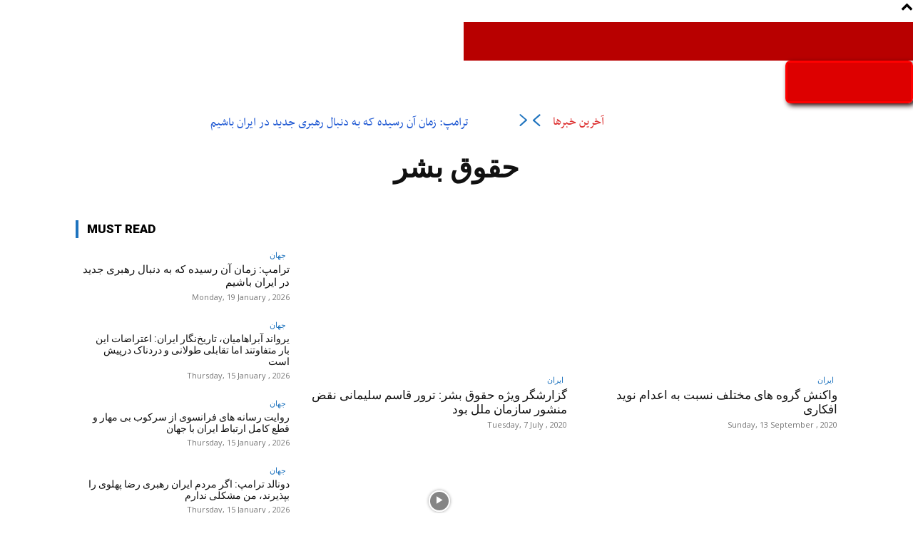

--- FILE ---
content_type: text/html; charset=utf-8
request_url: https://www.google.com/recaptcha/api2/aframe
body_size: 265
content:
<!DOCTYPE HTML><html><head><meta http-equiv="content-type" content="text/html; charset=UTF-8"></head><body><script nonce="tyc7X7oAZ62l2g_R5TPlhQ">/** Anti-fraud and anti-abuse applications only. See google.com/recaptcha */ try{var clients={'sodar':'https://pagead2.googlesyndication.com/pagead/sodar?'};window.addEventListener("message",function(a){try{if(a.source===window.parent){var b=JSON.parse(a.data);var c=clients[b['id']];if(c){var d=document.createElement('img');d.src=c+b['params']+'&rc='+(localStorage.getItem("rc::a")?sessionStorage.getItem("rc::b"):"");window.document.body.appendChild(d);sessionStorage.setItem("rc::e",parseInt(sessionStorage.getItem("rc::e")||0)+1);localStorage.setItem("rc::h",'1768915001598');}}}catch(b){}});window.parent.postMessage("_grecaptcha_ready", "*");}catch(b){}</script></body></html>